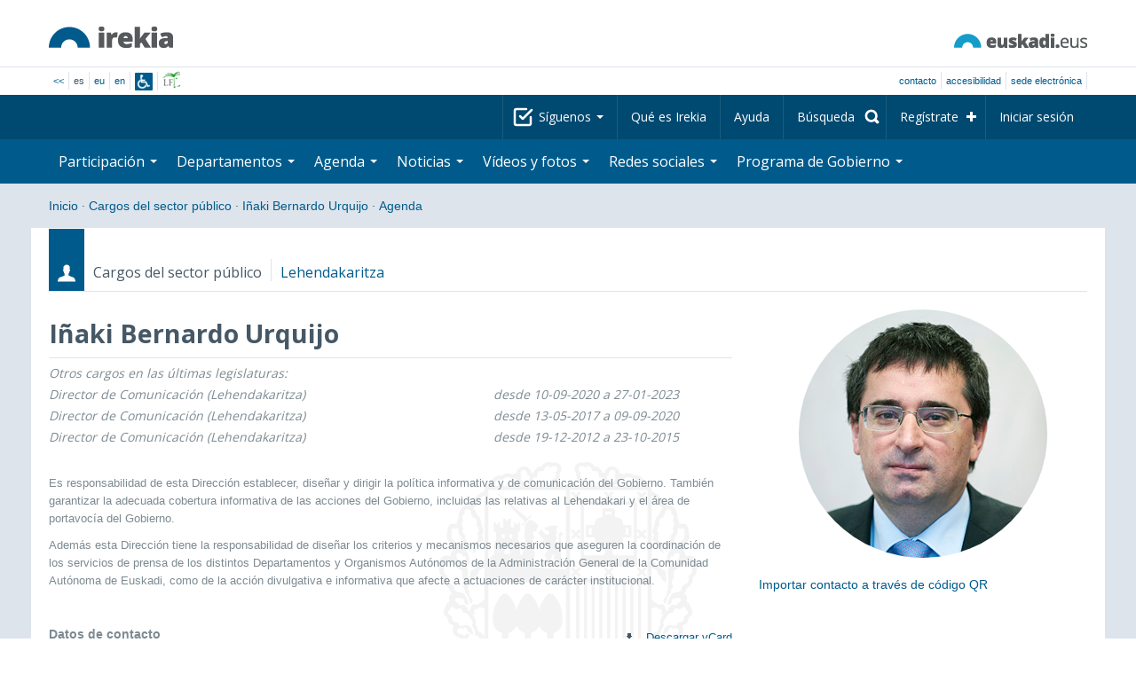

--- FILE ---
content_type: text/html; charset=utf-8
request_url: https://www.irekia.euskadi.eus/es/politicians/94/events?day=10&month=6&year=2024
body_size: 11861
content:
<!DOCTYPE html>
<!-- paulirish.com/2008/conditional-stylesheets-vs-css-hacks-answer-neither/ -->
<!--[if lt IE 7]> <html class="no-js ie6 oldie" lang="es"> <![endif]-->
<!--[if IE 7]>    <html class="no-js ie7 oldie" lang="es"> <![endif]-->
<!--[if IE 8]>    <html class="no-js ie8 oldie" lang="es"> <![endif]-->
<!--[if IE 9]>    <html class="no-js ie9" lang="es"> <![endif]-->

<!-- Consider adding an manifest.appcache: h5bp.com/d/Offline -->
<!--[if gt IE 8]><!--> <html class="no-js" lang="es"> <!--<![endif]-->
<head>
  <meta http-equiv="content-type" content="text/html; charset=UTF-8">
  <!-- <meta charset="utf-8"> -->
  <!-- <meta http-equiv="Content-Script-Type" content="text/javascript"> -->
  <!-- <meta http-equiv="Content-Style-Type" content="text/css"> -->
  <meta http-equiv="X-UA-Compatible" content="IE=edge">

  <meta name="Description" lang="es" content="Transparencia y participación ciudadana en Eusko Jaurlaritza - Gobierno Vasco">
  <meta name="Keywords" lang="es" content="Euskadi, País Vasco, Eusko Jaurlaritza - Gobierno Vasco, transparencia, participación ciudadana, gobierno abierto, Irekia,    Eusko Jaurlaritza, Lehendakari, gardentasuna, herritarren parte-hartzea, gobernu irekia, Basque Country,    Basque Government, Open Government, Transparency">
  <meta name="author" content="Irekia">
  
  <meta name="csrf-token" content="04KqmN5u8LQJrZGMkgwVokby9kmrll03T7YJTAdJZWDKL8eqHZm6TCB0Fe3me0saN6ntGlOHrfekVF1z6YCaeg">
  <meta name="csrf-param" content="authenticity_token">

<script defer data-domain="irekia.euskadi.eus" src="https://ef820.efaber.net/js/plausible.js"></script>
<script defer data-domain="irekia.euskadi.eus" src="https://pl.irekia.euskadi.eus/js/plausible.js"></script>

  <!-- Mobile viewport optimized: j.mp/bplateviewport -->
  <meta name="viewport" content="width=1210">
  <meta name="theme-color" content="#EAEAEA">
  
  <meta property="fb:pages" content="1567494823469990">
  <meta property="fb:pages" content="416723460540">

  <meta name="mobile-web-app-capable" content="yes">
<meta name="application-name" content="Irekia">

<!-- Add to homescreen for Safari on iOS -->
<meta name="apple-mobile-web-app-capable" content="yes">
<meta name="apple-mobile-web-app-status-bar-style" content="black">
<meta name="apple-mobile-web-app-title" content="Irekia">
<link rel="apple-touch-icon" sizes="57x57" href="/assets/apple/apple-icon-57x57-be1d137ac222461c1bacb0c0e08088863aa79a318161b07a51dc89ff27e64e41.png">
<link rel="apple-touch-icon" sizes="60x60" href="/assets/apple/apple-icon-60x60-3ad1372ed821339690b2ab531ec990a1ba907f72935c3d6e79e691ee0be428df.png">
<link rel="apple-touch-icon" sizes="72x72" href="/assets/apple/apple-icon-72x72-1f62d24a0386e27fdfb6b0ca74e981fd6cb4930dda5b1252badc242601dd74fe.png">
<link rel="apple-touch-icon" sizes="76x76" href="/assets/apple/apple-icon-76x76-77092c93247c2715529c69a99b633ccaa2828c00e1179ec112a8ee6f33a8a969.png">
<link rel="apple-touch-icon" sizes="114x114" href="/assets/apple/apple-icon-114x114-022d4ff43f290b24885f2e40af5b06f24fe689a451c04dff2e17ac0eed937f00.png">
<link rel="apple-touch-icon" sizes="120x120" href="/assets/apple/apple-icon-120x120-534b4e86a1deea311e0b77e32f616e6a84ffa27ca7855a5b78e92eea5122f408.png">
<link rel="apple-touch-icon" sizes="144x144" href="/assets/apple/apple-icon-144x144-56226caf2f7c35c34584c5ac6badeb502b943a1f858ae14a67fdbd3cbe8c4650.png">
<link rel="apple-touch-icon" sizes="152x152" href="/assets/apple/apple-icon-152x152-ed34a64e71e27a04b265c0a737210d207ec49b1016c14b7517d9479a0ca3ccd2.png">
<link rel="apple-touch-icon" sizes="180x180" href="/assets/apple/apple-icon-180x180-d659c1f7ed312aa92b3a5e1e0779c80563acc1bfa3fcc5f1a4ae028e18259f02.png">
<link rel="icon" type="image/png" sizes="192x192"  href="/assets/apple/android-icon-192x192-4f3e938d9ff6d12e65f38e45c915224cb8059def4e914a52f26372aafe4d31a2.png">

  <title>Irekia Eusko Jaurlaritza - Gobierno Vasco :: Eventos Iñaki Bernardo Urquijo 10 de junio de 2024</title>
  <link rel="shortcut icon" href="/assets/favicon-2d77853a4c7708ecf021941c0d854a6c4ff5b860bdd4aa8e98de83b9ae22ead4.ico">

  <link rel="stylesheet" href="/assets/application-64a10607cd2f7bce28398062bc5c549fc5134fa0a3aab9d492351a0c93804271.css" />
  <link rel="stylesheet" href="/assets/public/events-7d5423633363b3751ad4e2c253072f975606173b9fc37383e475899bfb8d3004.css" />
  <link rel="stylesheet" href="/assets/public/print-405c890ce808a6e9ea8b458f56ac898ef4f527104f5a181fa08abf4726feadff.css" media="print" />
  

  <script src="/assets/modernizr-2.6.2.min-e9773a69d4d509faccb3cab64446e38606ed4e0deb9b02318b36a5298f951e34.js"></script>
<script src="/assets/jquery-1.10.0.min-ec93424be84325aca725334dba51f7ca1b094d3db846c82666c819e996a124fc.js"></script>
  
    <script src="/assets/public/irekia_tracking-410207477df6aeb02b659efb5926ae57e89908974c154600340ee2cb9c3eade3.js"></script>

<!-- ANALYTICS initializaton -->
<script type="text/javascript">

  var Irekia = {};

  (function(i,s,o,g,r,a,m){i['GoogleAnalytcsObject']=r;i[r]=i[r]||function(){
    (i[r].q=i[r].q||[]).push(arguments)},i[r].l=1*new Date();a=s.createElement(o),
    m=s.getElementsByTagName(o)[0];a.async=1;a.src=g;m.parentNode.insertBefore(a,m)
    })(window,document,'script','//www.google-analytics.com/analytics.js','ga');
  
  
    ga('create', 'UA-10951282-1', 'auto');

  ga('send', 'pageview');
    
  ga('set', 'dimension1', 'Ciudadanos')
ga('set', 'dimension2', 'Agenda');
  
</script>


  
  
  

  <script src="https://insuit.net/i4tservice/insuit-app.js" async="async" type="text/javascript" data-insuit-id="insuit"></script>
</head>

<body>
  

  <div class="alert alert-warning alert-dismissable fade in text-center hidden donotprint" id="iexplorer_warning">
    <button class="close" data-dismiss="alert" aria-label="Close"><span aria-hidden="true">&times;</span></button>
    <p>Este portal no garantiza su funcionamiento íntegro en las diferentes versiones del navegador iExplorer. Si detecta cualquier anomalía, por favor, utilice otro navegador.</p>
  </div>
  
  <header>
    <div id='header_logos' class="container">
  <div class='row-fluid'>
    <a class="logo pull-left" href="/?locale=es"><img alt="Irekia logo" src="/assets/logo-02aaf8760688708ce9d03974458c9119364c2320f2ebd4a0fffc0e184d546aed.png" /></a>
    <a class="net_logo pull-right" rel="external" href="https://www.euskadi.eus/inicio/"><img alt="Euskadi.net" src="/assets/euskadi_eus_logo-55cd4f4b32e41d8d50fba0d52264d1df7dc4c66c9147e0f3b11c52377ed28a5e.png" /></a>
    
  </div>  
</div>
<div id='header_tools_container' class='fullcontainer'>
  <div id='header_tools' class="container">
    <ul class="languages pull-left">                    
      <li><a class="passive" href="/lang">&lt;&lt;</a></li>
        <li>es</li>
        <li><a href="/eu/politicians/94/events?day=10&amp;month=6&amp;year=2024">eu</a></li>
        <li><a href="/en/politicians/94/events?day=10&amp;month=6&amp;year=2024">en</a></li>
        <li class='insuit'>
          <a id='insuit' rel='canonical' href='#'><span>Insuit</span></a>
        </li>
      <li class='lectura_facil es'>
        <a href="/lf?locale=es">
          <span>Lectura fácil</span>
</a>      </li>
    </ul>
    <ul class="user_options pull-right">
        <li >
          <a data-popup="true" rel="external" href="https://www.euskadi.eus/contactar/-/contacta-a-traves-de-internet-telefono-y-presencialmente/">Contacto</a>
        </li>
        <li >
          <a data-popup="true" rel="external" href="https://www.euskadi.eus/gobierno-vasco/-/accesibilidad-euskadieus/">Accesibilidad</a>
        </li>
        <li class=last>
          <a title="Trámites de Eusko Jaurlaritza - Gobierno Vasco en un entorno seguro" data-popup="true" rel="external" href="https://www.euskadi.eus/sede-electronica/">sede electrónica</a>
        </li>
    </ul>
  </div>
</div>

    <nav id='nav_top' class='fullcontainer'>
  <div class='container'>
    <div class='navbar'>
      <div class='navbar-inner'>
        <ul class='nav pull-right'>
          <li class='dropdown nav_follow'>
            <a class="dropdown-toggle" data-toggle="dropdown" href="#">
              Síguenos
              <b class='caret'></b>
</a>            <ul class='dropdown-menu follow_irekia'>
                <li><a class="x_twitter follow" rel="external" href="https://twitter.com/irekia"><span>Irekia en X</span></a></li>
                <li><a class="facebook follow" rel="external" href="https://www.facebook.com/pages/Irekia/416723460540"><span>Irekia en Facebook</span></a></li>
                <li><a class="youtube follow" rel="external" href="https://www.youtube.com/irekia"><span>Irekia en YouTube</span></a></li>
                <li><a class="instagram follow" rel="external" href="https://www.instagram.com/irekiaejgv/"><span>Irekia en Instagram</span></a></li>
                <li><a class="linkedin follow" rel="external" href="https://es.linkedin.com/company/irekia-euskojaurlaritza-gobiernovasco"><span>Irekia en Linkedin</span></a></li>
                <li><a class="tiktok follow" rel="external" href="https://www.tiktok.com/@irekiaejgv"><span>Irekia en TikTok</span></a></li>
                <li><a class="threads follow" rel="external" href="https://www.threads.net/@irekiaejgv"><span>Irekia en Threads</span></a></li>
                <li><a class="gob_eus_x_twitter follow" rel="external" href="https://twitter.com/Gob_eus"><span>gob_eus en X</span></a></li>
                <li><a class="gob_eus_facebook follow" rel="external" href="https://www.facebook.com/EuskoJaurlaritza"><span>gob_eus en Facebook</span></a></li>
                <li><a class="gob_eus_linkedin follow" rel="external" href="https://es.linkedin.com/company/eusko-jaurlaritza-gobierno-vasco"><span>gob_eus en Linkedin</span></a></li>
            </ul>
          </li>
          <li>
            <a href="/es/site/page/about">Qué es Irekia</a>
          </li>
          <li>
            <a href="/es/site/page/help">Ayuda</a>
          </li> 
          <li class='nav_search'>
            <a class="search_label" href="/es/search/new"><span>Búsqueda</span></a>
            <form class="navbar-search search_form" style="display:none" role="search" action="/es/search" accept-charset="UTF-8" method="post"><input type="hidden" name="authenticity_token" value="WnAAlOXchexLLIlcj-ckCSDBoQPQZJeJEKtpFozq3OuMh4STDCq0RPK8v5rrM0XYfH_Ij9YM_VGwOT4PUBFCUQ" autocomplete="off" />
              <input type="hidden" name="key" id="key" value="keyword" autocomplete="off" />
              <input type="hidden" name="new" id="new" value="true" autocomplete="off" />
              <input type="text" name="value" id="value" value="" aria-label="Búsqueda" />
              <input type="submit" name="commit" value="Buscar" />
</form>          </li>
            <li class='dropdown nav_signup'>
              <a class="dropdown-toggle dropdown-remote register" data-source="/es/people/intro" data-toggle="dropdown" href="/es/people/intro">Regístrate</a>
              <div class='dropdown-menu'>
                <div class='dropdown-menu-content container'>
                  <div class="spinner"><img alt="" src="/assets/ajax-loader-c6f6eb10a4472f02adf0f74f0805afb04a0bd0f4644a1eeff94d9b36d2ffeaf6.gif" /></div>
                </div>  
              </div>
            </li>
            <li class='dropdown nav_login'>
              <a class="dropdown-toggle dropdown-remote login" data-source="/es/login" data-toggle="dropdown" href="/es/login">Iniciar sesión</a>
              <div class='dropdown-menu'>
                <div class='dropdown-menu-content container'>
                  <div class="spinner"><img alt="" src="/assets/ajax-loader-c6f6eb10a4472f02adf0f74f0805afb04a0bd0f4644a1eeff94d9b36d2ffeaf6.gif" /></div>
                </div>  
              </div>
            </li>
        </ul>
      </div>
    </div>
  </div>
</nav>

    <nav role='navigation' id='nav_bottom' class='fullcontainer'>
  <div class='container'>
    <div class='navbar'>
      <div class='navbar-inner'>
        <ul class='nav pull-left'>
          <li class='dropdown proposals'>
            <a class="dropdown-toggle dropdown-remote proposals" data-source="/es/proposals/summary" data-toggle="dropdown" id="proposalsDropdownMenuButton" aria-expanded="false" href="/es/proposals">Participación <b class='caret'></b></a>
            <div class='dropdown-menu proposals' aria-labelledby="proposalsDropdownMenuButton"> 
              <div class='dropdown-menu-content row-fluid'>
                <div class='span4'>
                  <ul class='nav-list'>
  <li><a href="/es/proposals">Peticiones ciudadanas</a></li>
  <li><a href="/es/debates">Propuestas de Gobierno</a></li>
  <li><a href="/es/answers">Respuestas del Gobierno</a></li>
  <li><a href="/es/surveys">Encuestas</a></li>
  <li><a href="/es/site/feeds">RSS de Noticias</a></li>
  <li><a href="/es/pages/35812">Participación en Europa</a>
  <li><a rel="external" target="_blank" href="http://www.ogp.euskadi.eus/inicio/">OGP Euskadi</a>
</ul>

                </div>
                <div class='span8'>                  
                  <div class="spinner"><img alt="" src="/assets/ajax-loader-c6f6eb10a4472f02adf0f74f0805afb04a0bd0f4644a1eeff94d9b36d2ffeaf6.gif" /><span class="spinner_text">Cargando últimas peticiones y propuestas...</span></div>
                </div>
              </div>
            </div>
          </li>
          <li class='dropdown departments'>
            <a class="dropdown-toggle" data-toggle="dropdown" href="/es/departments">Departamentos <b class='caret'></b></a>
            <div class='dropdown-menu departments w-auto'>
              <div class='dropdown-menu-content'>
                <ul class='nav-list departments'>
                    <li class="text-nowrap"><a href="/es/departments/118-lehendakaritza">Lehendakaritza</a></li>
                    <li class="text-nowrap"><a href="/es/departments/119-cultura-politica-linguistica">Cultura y Política Lingüística</a></li>
                    <li class="text-nowrap"><a href="/es/departments/120-economia-trabajo-empleo">Economía, Trabajo y Empleo</a></li>
                    <li class="text-nowrap"><a href="/es/departments/121-hacienda-finanzas">Hacienda y Finanzas</a></li>
                    <li class="text-nowrap"><a href="/es/departments/122-gobernanza-administracion-digital-autogobierno">Gobernanza, Administración Digital y Autogobierno</a></li>
                    <li class="text-nowrap"><a href="/es/departments/123-industria-transicion-energetica-sostenibilidad">Industria, Transición Energética y Sostenibilidad</a></li>
                    <li class="text-nowrap"><a href="/es/departments/124-seguridad">Seguridad</a></li>
                    <li class="text-nowrap"><a href="/es/departments/125-educacion">Educación</a></li>
                    <li class="text-nowrap"><a href="/es/departments/126-vivienda-agenda-urbana">Vivienda y Agenda Urbana</a></li>
                    <li class="text-nowrap"><a href="/es/departments/127-salud">Salud</a></li>
                    <li class="text-nowrap"><a href="/es/departments/128-bienestar-juventud-reto-demografico">Bienestar, Juventud y Reto Demográfico</a></li>
                    <li class="text-nowrap"><a href="/es/departments/129-movilidad-sostenible">Movilidad Sostenible</a></li>
                    <li class="text-nowrap"><a href="/es/departments/130-ciencia-universidades-innovacion">Ciencia, Universidades e Innovación</a></li>
                    <li class="text-nowrap"><a href="/es/departments/131-turismo-comercio-consumo">Turismo, Comercio y Consumo</a></li>
                    <li class="text-nowrap"><a href="/es/departments/132-alimentacion-desarrollo-rural-agricultura-pesca">Alimentación, Desarrollo Rural, Agricultura y Pesca</a></li>
                    <li class="text-nowrap"><a href="/es/departments/133-justicia-derechos-humanos">Justicia y Derechos Humanos</a></li>
                  <li class="divider" style="background-color: transparent;">&nbsp;</li>
                  <li><a href="/es/departments">Visión global</a></li>
                  <li><a href="/es/politicians">Cargos del sector público</a></li>
                </ul>
              </div>
            </div>
          </li>
          <li class='dropdown events'>
            <a class="dropdown-toggle dropdown-remote events" data-source="/es/events/summary" data-toggle="dropdown" href="/es/events">Agenda <b class='caret'></b></a>
            <div class='dropdown-menu events'> 
              <div class='dropdown-menu-content row-fluid'>
                <div class='span4'>
                    
<div class='calendar calendar_container '>
  <div class="content">
    <div class="clearfix">
      
              <div class="cal_nav">
        <ul class="month_names">
        <li class="prev_month_link"></li>
        <li class="current_month"><span class="current june"><span>junio 2024</span></span></li>
        <li class="next_month_link"></li>
        </ul>
        </div>
        <div class="cal_table_a">
        <div class="cal_table_b">
        <div class="cal_table_c">
        <div class="cal_table_d">
        <table class="calendar">
          <thead class="visually-hidden">
            <tr class="day_names"><th scope="col" class="monday"><abbr title="Lunes">Lun</abbr></th><th scope="col" class="tuesday"><abbr title="Martes">Mar</abbr></th><th scope="col" class="wednesday"><abbr title="Miércoles">Mier</abbr></th><th scope="col" class="thursday"><abbr title="Jueves">Jue</abbr></th><th scope="col" class="friday"><abbr title="Viernes">Vie</abbr></th><th scope="col" class="saturday"><abbr title="Sábado">Sab</abbr></th><th scope="col" class="sunday"><abbr title="Domingo">Dom</abbr></th></tr>
          </thead>
          <tbody>
            <tr><td class="day otherMonth normalDay empty day1" id="d27_5"><div class="day_number"><a class="day_number" href="/es/politicians/94/events?day=27&amp;month=5&amp;year=2024#middle">27</a></div></td><td class="day otherMonth normalDay empty day2" id="d28_5"><div class="day_number"><a class="day_number" href="/es/politicians/94/events?day=28&amp;month=5&amp;year=2024#middle">28</a></div></td><td class="day otherMonth normalDay empty day3" id="d29_5"><div class="day_number"><a class="day_number" href="/es/politicians/94/events?day=29&amp;month=5&amp;year=2024#middle">29</a></div></td><td class="day otherMonth normalDay empty day4" id="d30_5"><div class="day_number"><a class="day_number" href="/es/politicians/94/events?day=30&amp;month=5&amp;year=2024#middle">30</a></div></td><td class="day otherMonth normalDay empty day5" id="d31_5"><div class="day_number"><a class="day_number" href="/es/politicians/94/events?day=31&amp;month=5&amp;year=2024#middle">31</a></div></td><td class="day weekend empty day6" id="d1_6"><div class="day_number"><a class="day_number" href="/es/politicians/94/events?day=1&amp;month=6&amp;year=2024#middle">1</a></div></td><td class="day weekend empty day0" id="d2_6"><div class="day_number"><a class="day_number" href="/es/politicians/94/events?day=2&amp;month=6&amp;year=2024#middle">2</a></div></td></tr><tr><td class="day normalDay empty day1" id="d3_6"><div class="day_number"><a class="day_number" href="/es/politicians/94/events?day=3&amp;month=6&amp;year=2024#middle">3</a></div></td><td class="day normalDay empty day2" id="d4_6"><div class="day_number"><a class="day_number" href="/es/politicians/94/events?day=4&amp;month=6&amp;year=2024#middle">4</a></div></td><td class="day normalDay empty day3" id="d5_6"><div class="day_number"><a class="day_number" href="/es/politicians/94/events?day=5&amp;month=6&amp;year=2024#middle">5</a></div></td><td class="day normalDay empty day4" id="d6_6"><div class="day_number"><a class="day_number" href="/es/politicians/94/events?day=6&amp;month=6&amp;year=2024#middle">6</a></div></td><td class="day normalDay empty day5" id="d7_6"><div class="day_number"><a class="day_number" href="/es/politicians/94/events?day=7&amp;month=6&amp;year=2024#middle">7</a></div></td><td class="day weekend empty day6" id="d8_6"><div class="day_number"><a class="day_number" href="/es/politicians/94/events?day=8&amp;month=6&amp;year=2024#middle">8</a></div></td><td class="day weekend empty day0" id="d9_6"><div class="day_number"><a class="day_number" href="/es/politicians/94/events?day=9&amp;month=6&amp;year=2024#middle">9</a></div></td></tr><tr><td class="day normalDay empty day1" id="d10_6"><div class="day_number"><a class="day_number" href="/es/politicians/94/events?day=10&amp;month=6&amp;year=2024#middle">10</a></div></td><td class="day normalDay empty day2" id="d11_6"><div class="day_number"><a class="day_number" href="/es/politicians/94/events?day=11&amp;month=6&amp;year=2024#middle">11</a></div></td><td class="day normalDay empty day3" id="d12_6"><div class="day_number"><a class="day_number" href="/es/politicians/94/events?day=12&amp;month=6&amp;year=2024#middle">12</a></div></td><td class="day normalDay empty day4" id="d13_6"><div class="day_number"><a class="day_number" href="/es/politicians/94/events?day=13&amp;month=6&amp;year=2024#middle">13</a></div></td><td class="day normalDay empty day5" id="d14_6"><div class="day_number"><a class="day_number" href="/es/politicians/94/events?day=14&amp;month=6&amp;year=2024#middle">14</a></div></td><td class="day weekend empty day6" id="d15_6"><div class="day_number"><a class="day_number" href="/es/politicians/94/events?day=15&amp;month=6&amp;year=2024#middle">15</a></div></td><td class="day weekend empty day0" id="d16_6"><div class="day_number"><a class="day_number" href="/es/politicians/94/events?day=16&amp;month=6&amp;year=2024#middle">16</a></div></td></tr><tr><td class="day normalDay empty day1" id="d17_6"><div class="day_number"><a class="day_number" href="/es/politicians/94/events?day=17&amp;month=6&amp;year=2024#middle">17</a></div></td><td class="day normalDay empty day2" id="d18_6"><div class="day_number"><a class="day_number" href="/es/politicians/94/events?day=18&amp;month=6&amp;year=2024#middle">18</a></div></td><td class="day normalDay empty day3" id="d19_6"><div class="day_number"><a class="day_number" href="/es/politicians/94/events?day=19&amp;month=6&amp;year=2024#middle">19</a></div></td><td class="day normalDay empty day4" id="d20_6"><div class="day_number"><a class="day_number" href="/es/politicians/94/events?day=20&amp;month=6&amp;year=2024#middle">20</a></div></td><td class="day normalDay empty day5" id="d21_6"><div class="day_number"><a class="day_number" href="/es/politicians/94/events?day=21&amp;month=6&amp;year=2024#middle">21</a></div></td><td class="day weekend empty day6" id="d22_6"><div class="day_number"><a class="day_number" href="/es/politicians/94/events?day=22&amp;month=6&amp;year=2024#middle">22</a></div></td><td class="day weekend empty day0" id="d23_6"><div class="day_number"><a class="day_number" href="/es/politicians/94/events?day=23&amp;month=6&amp;year=2024#middle">23</a></div></td></tr><tr><td class="day normalDay empty day1" id="d24_6"><div class="day_number"><a class="day_number" href="/es/politicians/94/events?day=24&amp;month=6&amp;year=2024#middle">24</a></div></td><td class="day normalDay empty day2" id="d25_6"><div class="day_number"><a class="day_number" href="/es/politicians/94/events?day=25&amp;month=6&amp;year=2024#middle">25</a></div></td><td class="day normalDay empty day3" id="d26_6"><div class="day_number"><a class="day_number" href="/es/politicians/94/events?day=26&amp;month=6&amp;year=2024#middle">26</a></div></td><td class="day normalDay empty day4" id="d27_6"><div class="day_number"><a class="day_number" href="/es/politicians/94/events?day=27&amp;month=6&amp;year=2024#middle">27</a></div></td><td class="day normalDay empty day5" id="d28_6"><div class="day_number"><a class="day_number" href="/es/politicians/94/events?day=28&amp;month=6&amp;year=2024#middle">28</a></div></td><td class="day weekend empty day6" id="d29_6"><div class="day_number"><a class="day_number" href="/es/politicians/94/events?day=29&amp;month=6&amp;year=2024#middle">29</a></div></td><td class="day weekend empty day0" id="d30_6"><div class="day_number"><a class="day_number" href="/es/politicians/94/events?day=30&amp;month=6&amp;year=2024#middle">30</a></div></td></tr>
          </tbody>
        </table>
        </div>
        </div>
        </div>
        </div>
        <div class="cal_nav bottom">
        <ul class="month_names">
        <li class="prev_month_link"></li>
        <li class="current_month"><span class="current june"><span>junio 2024</span></span></li>
        <li class="next_month_link"></li>
        </ul>
        </div>

    </div>
  </div>  


</div>  


                </div>
                <div class='span8'>                  
                  <div class="spinner"><img alt="" src="/assets/ajax-loader-c6f6eb10a4472f02adf0f74f0805afb04a0bd0f4644a1eeff94d9b36d2ffeaf6.gif" /><span class="spinner_text">Cargando próximos eventos...</span></div>
                </div>
              </div>
            </div>
          </li>
          <li class='dropdown news'>
            <a class="dropdown-toggle dropdown-remote news" data-source="/es/news/summary" data-toggle="dropdown" href="/es/news">Noticias <b class='caret'></b></a>
            <div class='dropdown-menu news'> 
              <div class='dropdown-menu-content row-fluid'>
                <div class='span5'>
                  <div class='menu_heading'>Consulta las noticias por departamentos</div>
<ul class='nav-list departments'>
    <li><a href="/es/departments/118/news#middle">Lehendakaritza</a></li>
    <li><a href="/es/departments/119/news#middle">Cultura y Política Lingüística</a></li>
    <li><a href="/es/departments/120/news#middle">Economía, Trabajo y Empleo</a></li>
    <li><a href="/es/departments/121/news#middle">Hacienda y Finanzas</a></li>
    <li><a href="/es/departments/122/news#middle">Gobernanza, Administración Digital y Autogobierno</a></li>
    <li><a href="/es/departments/123/news#middle">Industria, Transición Energética y Sostenibilidad</a></li>
    <li><a href="/es/departments/124/news#middle">Seguridad</a></li>
    <li><a href="/es/departments/125/news#middle">Educación</a></li>
    <li><a href="/es/departments/126/news#middle">Vivienda y Agenda Urbana</a></li>
    <li><a href="/es/departments/127/news#middle">Salud</a></li>
    <li><a href="/es/departments/128/news#middle">Bienestar, Juventud y Reto Demográfico</a></li>
    <li><a href="/es/departments/129/news#middle">Movilidad Sostenible</a></li>
    <li><a href="/es/departments/130/news#middle">Ciencia, Universidades e Innovación</a></li>
    <li><a href="/es/departments/131/news#middle">Turismo, Comercio y Consumo</a></li>
    <li><a href="/es/departments/132/news#middle">Alimentación, Desarrollo Rural, Agricultura y Pesca</a></li>
    <li><a href="/es/departments/133/news#middle">Justicia y Derechos Humanos</a></li>
</ul>

<ul class='nav-list departments'>
    <li>
      <a href="/es/search/1060990">
        <img style="max-height: 20px" alt="" src="/assets/logos/kpe_logo-5138682b346c655008cbf2d6d29cc9706e36991e58b4c32bfb10d3b0217cddc3.png" />
        Apertura de plicas
</a>    </li>
  <li><a href="/es/bulletin_subscriptions">Suscripción Boletín de noticias</a></li>
</ul>

                </div>
                <div class='span7'>                  
                  <div class="spinner"><img alt="" src="/assets/ajax-loader-c6f6eb10a4472f02adf0f74f0805afb04a0bd0f4644a1eeff94d9b36d2ffeaf6.gif" /><span class="spinner_text">Cargando últimas noticias...</span></div>
                </div>
              </div>
            </div>
          </li>
          <li class='dropdown videos_photos'>
            <a class="dropdown-toggle dropdown-remote videos" data-source="/es/web_tv/summary" data-toggle="dropdown" href="/es/web_tv">Vídeos y fotos <b class='caret'></b></a>
            <div class='dropdown-menu videos_photos pull-right'> 
              <div class='dropdown-menu-content row-fluid'>
                <div class='span4'>
                  <ul class='nav-list'>
  <li><a href="/es/web_tv">Vídeos</a></li>
  <li class='indented'><a href="/es/web_tv/closed_captions">Vídeos subtitulados (beta)</a></li>
  <li><a href="/es/albums">Fotos</a></li>
  <!--<li></li>
  <li></li>
  <li></li>-->
</ul>

                </div>
                <div class='span8'>                  
                  <div class="spinner"><img alt="" src="/assets/ajax-loader-c6f6eb10a4472f02adf0f74f0805afb04a0bd0f4644a1eeff94d9b36d2ffeaf6.gif" /><span class="spinner_text">Cargando reportajes destacados...</span></div>
                </div>
              </div>
            </div>
          </li>
          <li class='dropdown snetworks'>
            <a class="dropdown-toggle dropdown-link" data-toggle="dropdown" href="/es/site/snetworking">Redes sociales <b class='caret'></b></a>
            <div class='dropdown-menu snetworks pull-right'>
              <div class='dropdown-menu-content row-fluid'>
                <div class='span4'>
                  <ul class='nav-list'>
                    <li><a href="/es/site/snetworking">Presencia en las redes</a></li>
                    <!--<li></li>-->
                    <li><a href="/es/site/page/mobile_apps">Apps para móviles</a></li>
                  </ul>
                </div>
                <div class='span8'>
                  <div class='description'>
                    <p>Conscientes del uso y la importancia de las redes sociales para la ciudadanía, recogemos aquí lo que se publica en Euskadi agrupado en los apartados referenciados aquí. </p>
                  </div>
                </div>
              </div>
            </div>
          </li>
          <!--<li class='programa'>
          </li>-->
          <li class='dropdown programa'>
            <a class="dropdown-toggle dropdown-link" data-toggle="dropdown" href="/es/site/page/programa_gobierno">Programa de Gobierno <b class='caret'></b></a>
            <div class='dropdown-menu programa pull-right w-auto'>
              <div class='dropdown-menu-content row-fluid'>
                <ul class='nav-list'>
                  <li><span>Programa de Gobierno: </span></li>
                  <li class='indented-with-bullet'><a rel="external" href="https://programa.irekia.euskadi.eus/?locale=es">Seguimiento de actuaciones</a></li>
                  <li class='indented-with-bullet'><a href="https://bideoak2.euskadi.eus/paginas/page_98299/Programa_Gobierno_2024-2028_es.pdf">Programa de Gobierno (PDF)</a></li>
                  <!--<li class='indented-with-bullet'></li>-->
                  <li class='indented-with-bullet text-nowrap'><a rel="external" href="https://bideoak2.euskadi.eus/paginas/page_98299/LF_Programa_Gobierno_es.pdf">Programa de Gobierno – Lectura Fácil (PDF)</a></li>
                  <!--<li class='indented'></li>
                  <li class='indented'></li>
                  <li class='indented'></li>-->
                  <li><a rel="external" href="https://www.euskadi.eus/web01-s1leheko/es/?r01kQry=tC:euskadi;tF:planificacion_gobierno;tT:plan_gubernamental;m:contentName.LIKE._planest_xiileg,documentLanguage.EQ.es;o:contentName.ASC;p:Inter">Planificación estratégica</a></li>
                  <li><a rel="external" href="https://www.euskadi.eus/web01-s1leheko/es/?r01kQry=tC:euskadi;tF:planificacion_gobierno;tT:proyecto_ley;m:contentName.LIKE._pley_xiileg,documentLanguage.EQ.es;o:contentName.ASC;p:Inter">Programa legislativo</a></li> 
                  <!--<li></li>-->
                  <li><a rel="external" href="https://www.euskadi.eus/planificacion-de-legislaturas-anteriores/web01-s1leheko/es/">Planificación de legislaturas anteriores</a></li>
                  <!--<li><span>: </span></li>-->
                  <!--<li class='indented-with-bullet'></li>-->
                  <!--<li class='indented-with-bullet'></li>-->
                  <!--<li class='indented-with-bullet'></li>-->
                  <!--<li class='indented-with-bullet'></li>-->
                </ul>
              </div>
            </div>
          </li>
        </ul>
      </div>
    </div>
  </div>
</nav>

  </header>
  
  <div id="main" class="fullcontainer events index">
    
<div class="breadcrumbs container">
  <ul>
    <li><a href="/?locale=es">Inicio</a> <span class="divider">&middot;</span></li>
      <li><a href="/es/politicians">Cargos del sector público</a> <span class="divider">&middot;</span></li>
      <li><a href="/es/politicians/94-inaki-bernardo-urquijo">Iñaki Bernardo Urquijo</a> <span class="divider">&middot;</span></li>
      <li class="active"><a href="/es/politicians/94-inaki-bernardo-urquijo/events">Agenda</a></li>
  </ul>
</div>


      
<div class='section container politicians summary intro'>
  
<div class='context'>
  <span class="ribbon politicians"></span>
  <span class='type'>Cargos del sector público</span>
  <span class="area">Lehendakaritza</span>
</div>

  <div class='section_main row-fluid'>
    <div class='section_content span8'>
      <div class='politicians summary'>
        <h1 class='title'>Iñaki Bernardo Urquijo</h1>
          <div class='position'>
            <table class="table">
              <thead class="visually-hidden">
                <tr>
                  <th>Cargos</th>
                  <th>Fecha de inicio - Fecha fin</th>
                </tr>
              </thead>
              
                <tr class="old_appointment">
                  <td>Otros cargos en las últimas legislaturas: </td>
                  <td>&nbsp;</td>
                </tr>
                <tr class="old_appointment">
  <td class="role_name">
    Director de Comunicación
     (Lehendakaritza)    
  </td>  
  <td class="dates">
       desde 10-09-2020 a 27-01-2023
  </td>
</tr><tr class="old_appointment">
  <td class="role_name">
    Director de Comunicación
     (Lehendakaritza)    
  </td>  
  <td class="dates">
       desde 13-05-2017 a 09-09-2020
  </td>
</tr><tr class="old_appointment">
  <td class="role_name">
    Director de Comunicación
     (Lehendakaritza)    
  </td>  
  <td class="dates">
       desde 19-12-2012 a 23-10-2015
  </td>
</tr>
            </table>
          </div>
        <div class='text'>
          <p>Es responsabilidad de esta Dirección establecer, diseñar y dirigir la política informativa y de comunicación del Gobierno. También garantizar la adecuada cobertura informativa de las acciones del Gobierno, incluidas las relativas al Lehendakari y el área de portavocía del Gobierno. </p>

<p>Además esta Dirección tiene la responsabilidad de  diseñar  los criterios y mecanismos necesarios que aseguren la coordinación de los ser­vicios de prensa de los distintos Departamentos y Organismos Autónomos de la Administración General de la Comunidad Autónoma de Euskadi, como de la acción divulgativa e informativa que afecte a actuaciones de carácter institucional.</p>
        </div>

          <div class="politician_contact_data">
            <span>Datos de contacto</span>
            <div class="politician_vcard">
              <a href="/es/politicians/94.vcf">
                <img alt="VCard" src="/assets/icons/sidebar_downloads-a481b478c0bba326e65e67b28cc2c2750692e624c75b5d3c8e3f5ffc0452b8c4.png" />
                Descargar vCard
</a>            </div>
            
            <table class="table">
                <tr>
                  <th>Email</th>
                  <td>a-urbina@euskadi.eus</td>
                </tr>
                <tr>
                  <th>Teléfono</th>
                  <td>945018060</td>
                </tr>
                <tr>
                  <th>Dirección</th>
                  <td><p>Navarra, 2<br>01007, Vitoria-Gasteiz, Araba/Álava</p></td>
                </tr>
            </table>
          </div>
        
          <div class="politician_cv">
    <span>Curriculum Vitae:</span>
    <ul id="politician_cvs">
        <li>
          <div class="icon pdf"></div>
          <a title="bernardo_urquijo_inaki_es.pdf" class="download" target="_blank" href="/api/politicians/94/cv?locale=es">bernardo_urquijo_inaki_es.pdf</a>
          <span class="footer">100 KB (pdf)</span>
        </li>
    </ul>
  </div>

      </div>
    </div>
    <div class='section_aside span4'>
      <div class='aside_module politician_avatar'>
        <a href="https://www.irekia.euskadi.eus/es/politicians/94-inaki-bernardo-urquijo"><img class="avatar big_280" alt="Foto Iñaki Bernardo Urquijo" src="/api/politicians/94-inaki-bernardo-urquijo/photo" /><span class="ieframe"> </span></a>
      </div>
        <div class="politician_qrcode">
          <a data-toggle="collapse" href="#politician_qrcode">Importar contacto a través de código QR</a>
          <div id="politician_qrcode" class="collapse">
            <div class="politician_qrcode_title">Escanea el siguiente código para añadir este cargo a tus contactos (vCard)
            </div>
            <img alt="VCard" src="/qr_codes/politicians/94.png" />
          </div>
        </div>
    </div>
  </div>
</div>

  <div class='nav_middle politician_nav container' id='middle'>
  <div class='row-fluid'>
    <div class='span12 tabs_container'>
      <ul class='nav nav-tabs nav_middle_tabs politician_tabs'>
        <li class="">
          <a href="/es/politicians/94-inaki-bernardo-urquijo/news#middle">NOTICIAS</a>
        </li>
        <li class="active">
          <a href="/es/politicians/94-inaki-bernardo-urquijo/events#middle">EVENTOS</a>
        </li>
        <li class="">
          <a href="/es/politicians/94-inaki-bernardo-urquijo/videos#middle">VÍDEOS</a>
        </li>
        <li class="">
          <a href="/es/politicians/94-inaki-bernardo-urquijo/albums#middle">ÁLBUMES</a>
        </li>
        <li class="">
        <a href="/es/politicians/94/grafikoak_resources#middle">DATOS ECONÓMICOS</a>
        </li>
      </ul>
    </div>
  </div>
  
</div>



<div class='section container events index'>
  
  <div class='section_main row-fluid'>
    <div class="section_content span8">
      <div class="events index">
        <h1 class='section_heading'>Eventos Iñaki Bernardo Urquijo 10 de junio de 2024</h1>
        
<div class='filtered_content' id="filtered_content">
    <div class='well'>
      No hay eventos
    </div>
</div>

      </div>


      
      
    </div>

    <div class='section_aside span4'>
      
<div class='calendar calendar_container aside_module'>
  <div class="content">
    <div class="clearfix">
      
              <div class="cal_nav">
        <ul class="month_names">
        <li class="prev_month_link"><span class="previous may"><a class="change_month" href="/es/events/calendar?month=5&amp;politician_id=94&amp;year=2024#middle"><span>Mes anterior</span></a></span></li>
        <li class="current_month"><span class="current june"><span>junio 2024</span></span></li>
        <li class="next_month_link"><span class="next july"><a class="change_month" href="/es/events/calendar?month=7&amp;politician_id=94&amp;year=2024#middle"><span>Mes siguiente</span></a></span></li>
        </ul>
        </div>
        <div class="cal_table_a">
        <div class="cal_table_b">
        <div class="cal_table_c">
        <div class="cal_table_d">
        <table class="calendar">
          <thead class="visually-hidden">
            <tr class="day_names"><th scope="col" class="monday"><abbr title="Lunes">Lun</abbr></th><th scope="col" class="tuesday"><abbr title="Martes">Mar</abbr></th><th scope="col" class="wednesday"><abbr title="Miércoles">Mier</abbr></th><th scope="col" class="thursday"><abbr title="Jueves">Jue</abbr></th><th scope="col" class="friday"><abbr title="Viernes">Vie</abbr></th><th scope="col" class="saturday"><abbr title="Sábado">Sab</abbr></th><th scope="col" class="sunday"><abbr title="Domingo">Dom</abbr></th></tr>
          </thead>
          <tbody>
            <tr><td class="day otherMonth normalDay empty day1" id="d27_5"><div class="day_number"><a class="day_number" href="/es/politicians/94/events?day=27&amp;month=5&amp;year=2024#middle">27</a></div></td><td class="day otherMonth normalDay empty day2" id="d28_5"><div class="day_number"><a class="day_number" href="/es/politicians/94/events?day=28&amp;month=5&amp;year=2024#middle">28</a></div></td><td class="day otherMonth normalDay empty day3" id="d29_5"><div class="day_number"><a class="day_number" href="/es/politicians/94/events?day=29&amp;month=5&amp;year=2024#middle">29</a></div></td><td class="day otherMonth normalDay empty day4" id="d30_5"><div class="day_number"><a class="day_number" href="/es/politicians/94/events?day=30&amp;month=5&amp;year=2024#middle">30</a></div></td><td class="day otherMonth normalDay empty day5" id="d31_5"><div class="day_number"><a class="day_number" href="/es/politicians/94/events?day=31&amp;month=5&amp;year=2024#middle">31</a></div></td><td class="day weekend empty day6" id="d1_6"><div class="day_number"><a class="day_number" href="/es/politicians/94/events?day=1&amp;month=6&amp;year=2024#middle">1</a></div></td><td class="day weekend empty day0" id="d2_6"><div class="day_number"><a class="day_number" href="/es/politicians/94/events?day=2&amp;month=6&amp;year=2024#middle">2</a></div></td></tr><tr><td class="day normalDay empty day1" id="d3_6"><div class="day_number"><a class="day_number" href="/es/politicians/94/events?day=3&amp;month=6&amp;year=2024#middle">3</a></div></td><td class="day normalDay empty day2" id="d4_6"><div class="day_number"><a class="day_number" href="/es/politicians/94/events?day=4&amp;month=6&amp;year=2024#middle">4</a></div></td><td class="day normalDay empty day3" id="d5_6"><div class="day_number"><a class="day_number" href="/es/politicians/94/events?day=5&amp;month=6&amp;year=2024#middle">5</a></div></td><td class="day normalDay empty day4" id="d6_6"><div class="day_number"><a class="day_number" href="/es/politicians/94/events?day=6&amp;month=6&amp;year=2024#middle">6</a></div></td><td class="day normalDay empty day5" id="d7_6"><div class="day_number"><a class="day_number" href="/es/politicians/94/events?day=7&amp;month=6&amp;year=2024#middle">7</a></div></td><td class="day weekend empty day6" id="d8_6"><div class="day_number"><a class="day_number" href="/es/politicians/94/events?day=8&amp;month=6&amp;year=2024#middle">8</a></div></td><td class="day weekend empty day0" id="d9_6"><div class="day_number"><a class="day_number" href="/es/politicians/94/events?day=9&amp;month=6&amp;year=2024#middle">9</a></div></td></tr><tr><td class="day normalDay empty day1" id="d10_6"><div class="day_number"><a class="day_number" href="/es/politicians/94/events?day=10&amp;month=6&amp;year=2024#middle">10</a></div></td><td class="day normalDay empty day2" id="d11_6"><div class="day_number"><a class="day_number" href="/es/politicians/94/events?day=11&amp;month=6&amp;year=2024#middle">11</a></div></td><td class="day normalDay empty day3" id="d12_6"><div class="day_number"><a class="day_number" href="/es/politicians/94/events?day=12&amp;month=6&amp;year=2024#middle">12</a></div></td><td class="day normalDay empty day4" id="d13_6"><div class="day_number"><a class="day_number" href="/es/politicians/94/events?day=13&amp;month=6&amp;year=2024#middle">13</a></div></td><td class="day normalDay empty day5" id="d14_6"><div class="day_number"><a class="day_number" href="/es/politicians/94/events?day=14&amp;month=6&amp;year=2024#middle">14</a></div></td><td class="day weekend empty day6" id="d15_6"><div class="day_number"><a class="day_number" href="/es/politicians/94/events?day=15&amp;month=6&amp;year=2024#middle">15</a></div></td><td class="day weekend empty day0" id="d16_6"><div class="day_number"><a class="day_number" href="/es/politicians/94/events?day=16&amp;month=6&amp;year=2024#middle">16</a></div></td></tr><tr><td class="day normalDay empty day1" id="d17_6"><div class="day_number"><a class="day_number" href="/es/politicians/94/events?day=17&amp;month=6&amp;year=2024#middle">17</a></div></td><td class="day normalDay empty day2" id="d18_6"><div class="day_number"><a class="day_number" href="/es/politicians/94/events?day=18&amp;month=6&amp;year=2024#middle">18</a></div></td><td class="day normalDay empty day3" id="d19_6"><div class="day_number"><a class="day_number" href="/es/politicians/94/events?day=19&amp;month=6&amp;year=2024#middle">19</a></div></td><td class="day normalDay empty day4" id="d20_6"><div class="day_number"><a class="day_number" href="/es/politicians/94/events?day=20&amp;month=6&amp;year=2024#middle">20</a></div></td><td class="day normalDay empty day5" id="d21_6"><div class="day_number"><a class="day_number" href="/es/politicians/94/events?day=21&amp;month=6&amp;year=2024#middle">21</a></div></td><td class="day weekend empty day6" id="d22_6"><div class="day_number"><a class="day_number" href="/es/politicians/94/events?day=22&amp;month=6&amp;year=2024#middle">22</a></div></td><td class="day weekend empty day0" id="d23_6"><div class="day_number"><a class="day_number" href="/es/politicians/94/events?day=23&amp;month=6&amp;year=2024#middle">23</a></div></td></tr><tr><td class="day normalDay empty day1" id="d24_6"><div class="day_number"><a class="day_number" href="/es/politicians/94/events?day=24&amp;month=6&amp;year=2024#middle">24</a></div></td><td class="day normalDay empty day2" id="d25_6"><div class="day_number"><a class="day_number" href="/es/politicians/94/events?day=25&amp;month=6&amp;year=2024#middle">25</a></div></td><td class="day normalDay empty day3" id="d26_6"><div class="day_number"><a class="day_number" href="/es/politicians/94/events?day=26&amp;month=6&amp;year=2024#middle">26</a></div></td><td class="day normalDay empty day4" id="d27_6"><div class="day_number"><a class="day_number" href="/es/politicians/94/events?day=27&amp;month=6&amp;year=2024#middle">27</a></div></td><td class="day normalDay empty day5" id="d28_6"><div class="day_number"><a class="day_number" href="/es/politicians/94/events?day=28&amp;month=6&amp;year=2024#middle">28</a></div></td><td class="day weekend empty day6" id="d29_6"><div class="day_number"><a class="day_number" href="/es/politicians/94/events?day=29&amp;month=6&amp;year=2024#middle">29</a></div></td><td class="day weekend empty day0" id="d30_6"><div class="day_number"><a class="day_number" href="/es/politicians/94/events?day=30&amp;month=6&amp;year=2024#middle">30</a></div></td></tr>
          </tbody>
        </table>
        </div>
        </div>
        </div>
        </div>
        <div class="cal_nav bottom">
        <ul class="month_names">
        <li class="prev_month_link"><span class="previous may"><a class="change_month" href="/es/events/calendar?month=5&amp;politician_id=94&amp;year=2024#middle"><span>Mes anterior</span></a></span></li>
        <li class="current_month"><span class="current june"><span>junio 2024</span></span></li>
        <li class="next_month_link"><span class="next july"><a class="change_month" href="/es/events/calendar?month=7&amp;politician_id=94&amp;year=2024#middle"><span>Mes siguiente</span></a></span></li>
        </ul>
        </div>

    </div>
  </div>  

    <div class='loading_overlay' style='display:none'>
      <img alt="" src="/assets/ajax-loader-c6f6eb10a4472f02adf0f74f0805afb04a0bd0f4644a1eeff94d9b36d2ffeaf6.gif" />
    </div>

    <script type='text/javascript'>
      $(document).ready(function(){
        calendarNavigation.init();
      });
    </script>

</div>  

    </div>
  </div>
</div>



    <!-- This elements must be included in order to enable window login -->
    <div id='iddle_container' style='display:none'>
      <div class='spinner donotprint'>
        <img alt="" src="/assets/ajax-loader-c6f6eb10a4472f02adf0f74f0805afb04a0bd0f4644a1eeff94d9b36d2ffeaf6.gif" />
      </div>
    </div>

    <div class='donotprint'>
      <a id="login_window_link" style="display:none" target="_blank" title="Irekia embed login" href="/es/embed/login?irekia=1&amp;return_to=%2Fes%2Fembed%2Flogged">Irekia embed login</a>
    </div>
  </div>
  
  <footer>
  <div id='banners' class="container donotprint">
    <div class='row-fluid'>
      
  <div class='item span2'>
    <a class="gida_en" rel="external" title="III Plan de Acción para el Gobierno Abierto en Euskadi 2025-2028" href="/es/click/137/banner"><img alt="" src="/uploads/banners/137/es/plan_170x110_cas.png" />III Plan de Acción para el Gobierno Abierto en Euskadi 2025-2028</a>
  </div>

  <div class='item span2'>
    <a class="gida_en" rel="external" title="Estrategia Vasca de Empleo 2030" href="/es/click/133/banner"><img alt="" src="/uploads/banners/133/es/Estrategia_Vasca_Empleo_2023.PNG" />Estrategia Vasca de Empleo 2030</a>
  </div>

  <div class='item span2'>
    <a class="gida_en" rel="external" title="Programa de Gobierno 2024-2028" href="/es/click/121/banner"><img alt="" src="/uploads/banners/121/es/Programa_Gobierno.PNG" />Programa de Gobierno 2024-2028</a>
  </div>

  <div class='item span2'>
    <a class="gida_en" rel="external" title="Plan de Salud Euskadi 2030" href="/es/click/77/banner"><img alt="" src="/uploads/banners/77/es/Plan_salud_2023_es.jpg" />Plan de Salud Euskadi 2030</a>
  </div>

  <div class='item span2'>
    <a class="gida_en" rel="external" title="Plan Estratégico Cultura 2028" href="/es/click/64/banner"><img alt="" src="/uploads/banners/64/es/cultura.jpg" />Plan Estratégico Cultura 2028</a>
  </div>

  <div class='item span2'>
    <a class="gida_en" rel="external" title="Presupuestos Generales de Euskadi" href="/es/click/52/banner"><img alt="" src="/uploads/banners/52/es/WEB_EJ-GV-AURREKONTUAK.png" />Presupuestos Generales de Euskadi</a>
  </div>

    </div>
  </div>
  
  <div id='site_links' class="container donotprint">
    <div class='row-fluid'>
      <div class='span6'>
        <h2 class='footer_title'>Irekia</h2>
        <div class='row-fluid'>
          <ul class='nav nav-list span6'>
            <li class='nav-header'>Suscripciones y registro</li>
            <li><a href="/es/site/feeds">RSS de Noticias</a></li>
            <li><a href="/es/bulletin_subscriptions">Boletín de noticias</a></li>
            <li><a href="/es/events/myfeed.ics">ICS de la Agenda</a></li>
            <li><a href="/es/journalists/new">Registro de periodistas</a></li>
            <!--<li></li>-->
          </ul>
          <ul class='nav nav-list span6'>
            <li class='nav-header'>Open Data y Transparencia</li>
              <li><a rel="external" href="https://gardena.euskadi.eus/inicio">Transparencia Euskadi</a></li>
              <li><a rel="external" href="https://www.euskadi.eus/interaccion_ciudadania/acceso-a-la-informacion-publica/web01-tramite/es/">Acceso a la información pública</a></li>
              <li><a rel="external" href="https://opendata.euskadi.eus/inicio">Open Data Euskadi</a></li>
              <li><a rel="external" href="https://grafikoak.irekia.euskadi.eus/es">Gráficos elecciones</a></li>
          </ul>
        </div>
      </div>
      <div class='span6'>
        <h2 class='footer_title'>Qué es Irekia</h2>
        <div class="row-fluid">
          <ul class='nav nav-list span6'>
            <li class='nav-header'>Información práctica</li>
              <li><a href="/es/site/page/faq">FAQ: preguntas frecuentes</a></li>
              <li><a href="/es/site/page/source_code">Código fuente</a></li>
            
          </ul>

          <ul class='nav nav-list span6'>
            <li class='nav-header'>&nbsp;</li>
              <li><a rel="external" href="https://www.euskadi.eus/informacion/-/informacion-legal/">Información legal</a></li>
              <li><a rel="external" href="https://www.euskadi.eus/informacion/-/politica-cookies-euskadieus/">Política de cookies</a></li>
              <li><a rel="external" href="/es/site/page/tos">Condiciones de uso</a></li>
              <li><a rel="external" href="/es/site/page/privacy">Política de privacidad</a></li>
          </ul>
          <a rel="external" id="cc_by_in_footer" title="CC BY 3.0 ES" href="https://creativecommons.org/licenses/by/3.0/es/"><img alt="CC BY 3.0 ES" src="/assets/icons/cc_l_by_30_es_88x31-27b8bc90586997cd048aa31c2338ce28ba2404aa76dc36fdca0a52f42c804ebf.png" /></a>
        </div>
      </div>
    </div>
  </div>       

  <div id='copyright' class='container'>
    <div class='logo'>
      <img alt="Eusko Jaurlaritza - Gobierno Vasco" src="/assets/footer_logo-a0a277eb9b9ec8e9505d8530aa28725f50b45874bf0a11c536b325439f1c0f4c.png" />
    </div>  
  </div>  
</footer>  

  
  <script src="/assets/application-e181a5d53585d6aaf0e414d17b2ee489769b1c6eaaea64cfcbf30c8df1da8b64.js"></script>
  

  

  </body>
</html>
